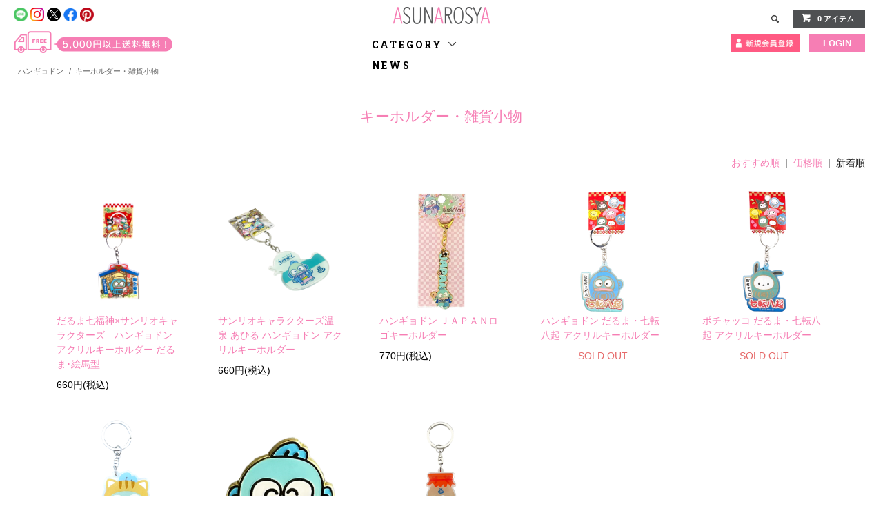

--- FILE ---
content_type: text/html; charset=EUC-JP
request_url: https://asunaro.shop-pro.jp/?mode=cate&cbid=2765265&csid=1&sort=n
body_size: 7363
content:
<!DOCTYPE html PUBLIC "-//W3C//DTD XHTML 1.0 Transitional//EN" "http://www.w3.org/TR/xhtml1/DTD/xhtml1-transitional.dtd">
<html xmlns:og="http://ogp.me/ns#" xmlns:fb="http://www.facebook.com/2008/fbml" xmlns:mixi="http://mixi-platform.com/ns#" xmlns="http://www.w3.org/1999/xhtml" xml:lang="ja" lang="ja" dir="ltr">
<head>
<meta http-equiv="content-type" content="text/html; charset=euc-jp" />
<meta http-equiv="X-UA-Compatible" content="IE=edge,chrome=1" />
<title>キーホルダー・雑貨小物 - あすなろ舎オンラインショップ</title>
<meta name="Keywords" content="キーホルダー・雑貨小物,あすなろ舎,サンリオ,キティ,ヨシキティ,アマビエ,asunarosya,yoshikitty,hellokitty,gudetama,ハローキティ,ぐでたま,シナモロール,シナモン,ご当地キティ,gotochikitty,ヨシキティ" />
<meta name="Description" content="【あすなろ舎の公式通販サイト】様々な限定品（アマビエキティ、ヨシキティ、マスク関連など）やキャラクターグッズを数多くお取扱いしています。新商品入荷状況もいち早くお知らせ。一定額以上は送料無料となるサービスをさせていただいております。" />
<meta name="Author" content="" />
<meta name="Copyright" content="GMOペパボ" />
<meta http-equiv="content-style-type" content="text/css" />
<meta http-equiv="content-script-type" content="text/javascript" />
<link rel="stylesheet" href="https://asunaro.shop-pro.jp/css/framework/colormekit.css" type="text/css" />
<link rel="stylesheet" href="https://asunaro.shop-pro.jp/css/framework/colormekit-responsive.css" type="text/css" />
<link rel="stylesheet" href="https://img07.shop-pro.jp/PA01424/045/css/3/index.css?cmsp_timestamp=20251120170711" type="text/css" />
<link rel="stylesheet" href="https://img07.shop-pro.jp/PA01424/045/css/3/product_list.css?cmsp_timestamp=20251120170711" type="text/css" />

<link rel="alternate" type="application/rss+xml" title="rss" href="https://asunaro.shop-pro.jp/?mode=rss" />
<link rel="shortcut icon" href="https://img07.shop-pro.jp/PA01424/045/favicon.ico?cmsp_timestamp=20260106092327" />
<script type="text/javascript" src="//ajax.googleapis.com/ajax/libs/jquery/1.11.0/jquery.min.js" ></script>
<meta property="og:title" content="キーホルダー・雑貨小物 - あすなろ舎オンラインショップ" />
<meta property="og:description" content="【あすなろ舎の公式通販サイト】様々な限定品（アマビエキティ、ヨシキティ、マスク関連など）やキャラクターグッズを数多くお取扱いしています。新商品入荷状況もいち早くお知らせ。一定額以上は送料無料となるサービスをさせていただいております。" />
<meta property="og:url" content="https://asunaro.shop-pro.jp?mode=cate&cbid=2765265&csid=1&sort=n" />
<meta property="og:site_name" content="あすなろ舎オンラインショップ" />
<meta property="og:image" content=""/>
<meta name="facebook-domain-verification" content="onfvahwqinmmw97q7q9qpepudoco1a" />
<meta name="p:domain_verify" content="8efc2b31eabd4f42b5c6d531769e3a73"/>

<!-- Global site tag (gtag.js) - Google Analytics -->
<script async src="https://www.googletagmanager.com/gtag/js?id=G-ZFP0DG7HKD"></script>
<script>
window.dataLayer = window.dataLayer || [];
function gtag(){dataLayer.push(arguments);}
gtag('js', new Date());

gtag('config', 'G-ZFP0DG7HKD',{‘debug_mode’:true});
gtag('config', 'AW-454289649');
</script>

<!-- Pinterest Tag -->
<script>
!function(e){if(!window.pintrk){window.pintrk = function () {
window.pintrk.queue.push(Array.prototype.slice.call(arguments))};var
  n=window.pintrk;n.queue=[],n.version="3.0";var
  t=document.createElement("script");t.async=!0,t.src=e;var
  r=document.getElementsByTagName("script")[0];
  r.parentNode.insertBefore(t,r)}}("https://s.pinimg.com/ct/core.js");
pintrk('load', '2614119889345', {em: '<user_email_address>'});
pintrk('page');
</script>
<noscript>
<img height="1" width="1" style="display:none;" alt=""
  src="https://ct.pinterest.com/v3/?event=init&tid=2614119889345&pd[em]=<hashed_email_address>&noscript=1" />
</noscript>

<!-- Google Tag Manager -->
<script>(function(w,d,s,l,i){w[l]=w[l]||[];w[l].push({'gtm.start':
new Date().getTime(),event:'gtm.js'});var f=d.getElementsByTagName(s)[0],
j=d.createElement(s),dl=l!='dataLayer'?'&l='+l:'';j.async=true;j.src=
'https://www.googletagmanager.com/gtm.js?id='+i+dl;f.parentNode.insertBefore(j,f);
})(window,document,'script','dataLayer','GTM-NFWSZ6L');</script>
<!-- End Google Tag Manager -->
<script>
  var Colorme = {"page":"product_list","shop":{"account_id":"PA01424045","title":"\u3042\u3059\u306a\u308d\u820e\u30aa\u30f3\u30e9\u30a4\u30f3\u30b7\u30e7\u30c3\u30d7"},"basket":{"total_price":0,"items":[]},"customer":{"id":null}};

  (function() {
    function insertScriptTags() {
      var scriptTagDetails = [{"src":"https:\/\/free-shipping-notifier-assets.colorme.app\/shop.js","integrity":null},{"src":"https:\/\/checkout-api.worldshopping.jp\/v1\/script?token=asunaro_shop-pro_jp","integrity":null}];
      var entry = document.getElementsByTagName('script')[0];

      scriptTagDetails.forEach(function(tagDetail) {
        var script = document.createElement('script');

        script.type = 'text/javascript';
        script.src = tagDetail.src;
        script.async = true;

        if( tagDetail.integrity ) {
          script.integrity = tagDetail.integrity;
          script.setAttribute('crossorigin', 'anonymous');
        }

        entry.parentNode.insertBefore(script, entry);
      })
    }

    window.addEventListener('load', insertScriptTags, false);
  })();
</script>
</head>
<body>
<meta name="colorme-acc-payload" content="?st=1&pt=10028&ut=2765265,1&at=PA01424045&v=20260118235635&re=&cn=94e9e6b9a8b839017387119ddad0dca2" width="1" height="1" alt="" /><script>!function(){"use strict";Array.prototype.slice.call(document.getElementsByTagName("script")).filter((function(t){return t.src&&t.src.match(new RegExp("dist/acc-track.js$"))})).forEach((function(t){return document.body.removeChild(t)})),function t(c){var r=arguments.length>1&&void 0!==arguments[1]?arguments[1]:0;if(!(r>=c.length)){var e=document.createElement("script");e.onerror=function(){return t(c,r+1)},e.src="https://"+c[r]+"/dist/acc-track.js?rev=3",document.body.appendChild(e)}}(["acclog001.shop-pro.jp","acclog002.shop-pro.jp"])}();</script>
<noscript><iframe src="https://www.googletagmanager.com/ns.html?id=GTM-NFWSZ6L"
  height="0" width="0" style="display:none;visibility:hidden"></iframe></noscript>
  
  
  <link href="https://fonts.googleapis.com/css?family=Roboto+Slab:400,700" rel="stylesheet" type="text/css">
    <link href="https://img.shop-pro.jp/tmpl_js/78/bxslider/jquery.bxslider.css" rel="stylesheet" type="text/css">
  <script src="https://img.shop-pro.jp/tmpl_js/78/bxslider/jquery.bxslider.min.js"></script>
    <script src="https://img.shop-pro.jp/tmpl_js/78/jquery.tile.js"></script>
  <script src="https://img.shop-pro.jp/tmpl_js/78/masonry.pkgd.min.js"></script>
  <script src="https://img.shop-pro.jp/tmpl_js/78/smoothscroll.js"></script>
  <script src="https://img.shop-pro.jp/tmpl_js/78/jquery.ah-placeholder.js"></script>
  <script src="https://img.shop-pro.jp/tmpl_js/78/utility_index.js"></script>
  
  <div class="cart_in_modal__bg show_while_cart_in_connecting spinner" style="display: none;"></div>
  <!--[if lte IE 8]>
  <div id="wrapper" class="ie8 page--product_list">
  <![endif]-->
  
  <div id="wrapper" class="page--product_list">
    
    <div id="header-wrapper">
      <div id="header" class="header__section container">
        <ul class="pc-header-sns-icon">
          <li class="header-sns-icon"><a href="https://line.me/R/ti/p/%40121ytayu" target="_blank"><img src="https://img07.shop-pro.jp/PA01424/045/etc/ice-sns-line.png?cmsp_timestamp=20210614163112" alt="LINE"></a></li>
          <li class="header-sns-icon"><a href="https://www.instagram.com/gotochi_kitty/?hl=ja" target="_blank"><img src="https://img07.shop-pro.jp/PA01424/045/etc/ice-sns-insta.png?cmsp_timestamp=20210614163027" alt="instagram"></a></li>
          <li class="header-sns-icon"><a href="https://twitter.com/GOTOCHIKITTY_" target="_blank"><img src="https://img07.shop-pro.jp/PA01424/045/etc_base64/aWNlLXNucy10d3g.png?cmsp_timestamp=20230905065558" alt="twitter"></a></li>
          <li class="header-sns-icon"><a href="https://www.facebook.com/gotochikitty/" target="_blank"><img src="https://img07.shop-pro.jp/PA01424/045/etc/ice-sns-fb.png?cmsp_timestamp=20210614163006" alt="facebook"></a></li>
          <li class="header-sns-icon"><a href="https://www.pinterest.jp/gotochi_kitty/_created/" target="_blank"><img src="https://img07.shop-pro.jp/PA01424/045/etc/ice-sns-pnta.png?cmsp_timestamp=20210614163054" alt="pinterest"></a></li>
        </ul>
        <div class="ice-sendfree hidden-phone"><img src="https://img07.shop-pro.jp/PA01424/045/etc/ice-sendfree.png?cmsp_timestamp=20210606130149" alt=""></div>
        <div class="clearfix">
          <h1 class="header__logo header__logo-img"><a href="./"><img src="https://img07.shop-pro.jp/PA01424/045/etc/ice-logo.png?cmsp_timestamp=20210619054633"></a></h1>
          
          <ul class="header-nav hidden-phone">
            
                                    <li class="global-nav__unit signup-icon">
                            <a href="https://asunaro.shop-pro.jp/customer/signup/new" class="header-nav__txt"><img src="https://img07.shop-pro.jp/PA01424/045/etc/ice-sginup.png?cmsp_timestamp=20210620083710" alt=""></a>
                          </li>
                                    <li class="header-nav__unit"><a href="https://asunaro.shop-pro.jp/?mode=login&shop_back_url=https%3A%2F%2Fasunaro.shop-pro.jp%2F"><p class="header-nav__unit-login">LOGIN</p></a></li>
          </ul>
          <ul class="header-nav hidden-phone cart-icon">
            
            
            <li class="header-nav__unit">
              <i class="icon-b icon-search header__search-switch" data-visible-switch="search-form"></i>
              <form action="https://asunaro.shop-pro.jp/" method="GET" class="header__search-form" data-visible-target="search-form">
                <input type="hidden" name="mode" value="srh" /><input type="hidden" name="sort" value="n" />
                <input type="text" name="keyword" placeholder="商品を検索" class="header__search-form__input" data-search-input="search-form__input" />
              </form>
            </li>
            <li class="header-nav__unit">
                            <a href="https://asunaro.shop-pro.jp/cart/proxy/basket?shop_id=PA01424045&shop_domain=asunaro.shop-pro.jp" class="btn txt--sm header-nav__btn btn-secondary">
                <i class="icon-w icon-cart"></i>0 アイテム
              </a>
                          </li>
            
          </ul>
          
          
          <div class="wrap-global-nav-phone">
            <ul class="global-nav-phone visible-phone">
              <li class="header-sns-icon"><a href="javascript:TabBlockToggle('global-nav__search-form');"><i class="icon-lg-b icon-search"></i></a></li>
              <li class="header-sns-icon"><a href="javascript:TabBlockToggle('global-nav__user-nav');"><i class="icon-lg-b icon-user"></i></a></li>
              <li class="header-sns-icon">
                                <a href="https://asunaro.shop-pro.jp/cart/proxy/basket?shop_id=PA01424045&shop_domain=asunaro.shop-pro.jp"><i class="icon-lg-b icon-cart"></i></a>
                              </li>
            </ul>
            <ul class="global-nav-phone visible-phone">
              <li class="header-sns-icon"><a href="https://line.me/R/ti/p/%40121ytayu" target="_blank"><img src="https://img07.shop-pro.jp/PA01424/045/etc/ice-sns-line.png?cmsp_timestamp=20210614163112" alt="LINE"></a></li>
              <li class="header-sns-icon"><a href="https://www.instagram.com/gotochi_kitty/?hl=ja" target="_blank"><img src="https://img07.shop-pro.jp/PA01424/045/etc/ice-sns-insta.png?cmsp_timestamp=20210614163027" alt="instagram"></a></li>
              <li class="header-sns-icon"><a href="https://twitter.com/GOTOCHIKITTY_" target="_blank"><img src="https://img07.shop-pro.jp/PA01424/045/etc_base64/aWNlLXNucy10d3g.png?cmsp_timestamp=20230905065558" alt="twitter"></a></li>
              <li class="header-sns-icon"><a href="https://www.facebook.com/gotochikitty/" target="_blank"><img src="https://img07.shop-pro.jp/PA01424/045/etc/ice-sns-fb.png?cmsp_timestamp=20210614163006" alt="facebook"></a></li>
              <li class="header-sns-icon"><a href="https://www.pinterest.jp/gotochi_kitty/_created/" target="_blank"><img src="https://img07.shop-pro.jp/PA01424/045/etc/ice-sns-pnta.png?cmsp_timestamp=20210614163054" alt="pinterest"></a></li>
            </ul>
          </div>
          <div class="ice-menu"><a href="javascript:TabBlockToggle('global-nav');"><img src="https://img07.shop-pro.jp/PA01424/045/etc/ice-menu.png?cmsp_timestamp=20210707170546" alt="menu"></a></div>
          
          
                            
          <div class="is_tablet_lt">
            <ul class="global-nav global-nav__pulldown-nav header_menu" data-visible-target="global-nav" data-block="tab-content">
              <li class="global-nav__unit global-nav__pulldown">
                <a href="javascript:PulldownToggle('global-nav__product-nav');" class="global-nav__unit__txt">CATEGORY <i class="icon-b icon-chevron_thin_down hidden-phone"></i></a>
                
                <div class="visible-phone">
                  <ul class="header__pulldown-nav__list">
                    
                                        <li>
                      <a href="https://asunaro.shop-pro.jp/?mode=cate&cbid=2500723&csid=0&sort=n">
                        ハローキティ
                      </a>
                    </li>
                                        <li>
                      <a href="https://asunaro.shop-pro.jp/?mode=cate&cbid=2716816&csid=0&sort=n">
                        マイメロディ
                      </a>
                    </li>
                                        <li>
                      <a href="https://asunaro.shop-pro.jp/?mode=cate&cbid=2765270&csid=0&sort=n">
                        クロミ
                      </a>
                    </li>
                                        <li>
                      <a href="https://asunaro.shop-pro.jp/?mode=cate&cbid=2716817&csid=0&sort=n">
                        シナモロール
                      </a>
                    </li>
                                        <li>
                      <a href="https://asunaro.shop-pro.jp/?mode=cate&cbid=2716818&csid=0&sort=n">
                        ポムポムプリン
                      </a>
                    </li>
                                        <li>
                      <a href="https://asunaro.shop-pro.jp/?mode=cate&cbid=2921387&csid=0&sort=n">
                        ポチャッコ
                      </a>
                    </li>
                                        <li>
                      <a href="https://asunaro.shop-pro.jp/?mode=cate&cbid=2765265&csid=0&sort=n">
                        ハンギョドン
                      </a>
                    </li>
                                        <li>
                      <a href="https://asunaro.shop-pro.jp/?mode=cate&cbid=2686448&csid=0&sort=n">
                        ぐでたま
                      </a>
                    </li>
                                        <li>
                      <a href="https://asunaro.shop-pro.jp/?mode=cate&cbid=2505582&csid=0&sort=n">
                        I'm Doraemon
                      </a>
                    </li>
                                        <li>
                      <a href="https://asunaro.shop-pro.jp/?mode=cate&cbid=2500724&csid=0&sort=n">
                        yoshikitty
                      </a>
                    </li>
                                        <li>
                      <a href="https://asunaro.shop-pro.jp/?mode=cate&cbid=2716819&csid=0&sort=n">
                        その他サンリオキャラクター
                      </a>
                    </li>
                                        <li>
                      <a href="https://asunaro.shop-pro.jp/?mode=cate&cbid=2716820&csid=0&sort=n">
                        ゆるキャン△
                      </a>
                    </li>
                                        <li>
                      <a href="https://asunaro.shop-pro.jp/?mode=cate&cbid=2716821&csid=0&sort=n">
                        文豪ストレイドッグス
                      </a>
                    </li>
                                        <li>
                      <a href="https://asunaro.shop-pro.jp/?mode=cate&cbid=2716822&csid=0&sort=n">
                        はたらく細胞
                      </a>
                    </li>
                                        <li>
                      <a href="https://asunaro.shop-pro.jp/?mode=cate&cbid=2500726&csid=0&sort=n">
                        自衛隊グッズ
                      </a>
                    </li>
                                        <li>
                      <a href="https://asunaro.shop-pro.jp/?mode=cate&cbid=2500725&csid=0&sort=n">
                        コップのフチ子
                      </a>
                    </li>
                                        <li>
                      <a href="https://asunaro.shop-pro.jp/?mode=cate&cbid=2591793&csid=0&sort=n">
                        アニメグッズ
                      </a>
                    </li>
                                        <li>
                      <a href="https://asunaro.shop-pro.jp/?mode=cate&cbid=2500727&csid=0&sort=n">
                        オリジナルグッズ
                      </a>
                    </li>
                                        
                  </ul>
                </div>
                
              </li>
                            <li class="global-nav__unit"><a href="https://asunaro.shop-pro.jp/#free-new" class="global-nav__unit__txt">NEWS</a></li>
              <li class="sp-ice-sendfree spview"><img src="https://img07.shop-pro.jp/PA01424/045/etc/ice-sendfree.png?cmsp_timestamp=20210606130149" alt=""></li>
            </ul>
            <div class="global-nav__pulldown-nav" data-visible-target="global-nav__search-form" data-block="tab-content">
              <form action="https://asunaro.shop-pro.jp/" method="GET" class="header__search-form--phone">
                <input type="hidden" name="mode" value="srh" /><input type="hidden" name="sort" value="n" />
                <input type="text" name="keyword" placeholder="商品を検索" />
                <button class="btn">検索</button>
              </form>
            </div>
            <div class="global-nav__pulldown-nav" data-visible-target="global-nav__user-nav" data-block="tab-content">
              <ul class="global-nav__unit">
                <li><a href="https://asunaro.shop-pro.jp/?mode=myaccount">マイアカウント</a></li>
                                                                <li class="global-nav__unit "><a href="https://asunaro.shop-pro.jp/customer/signup/new">会員登録</a></li>
                                <li class="global-nav__unit "><a href="https://asunaro.shop-pro.jp/?mode=login&shop_back_url=https%3A%2F%2Fasunaro.shop-pro.jp%2F">ログイン</a></li>
                                              </ul>
            </div>
          </div>
          <div class="global-nav__pulldown-nav row hidden-phone" data-visible-target="global-nav__product-nav" data-block="tab-content">
            
                                                
                        <ul class="row header__pulldown-nav__list col col-sm-12">
                            <li>
                <a href="https://asunaro.shop-pro.jp/?mode=cate&cbid=2500723&csid=0&sort=n">
                  ハローキティ
                </a>
              </li>
                                                                  <li>
                <a href="https://asunaro.shop-pro.jp/?mode=cate&cbid=2716816&csid=0&sort=n">
                  マイメロディ
                </a>
              </li>
                                                                  <li>
                <a href="https://asunaro.shop-pro.jp/?mode=cate&cbid=2765270&csid=0&sort=n">
                  クロミ
                </a>
              </li>
                                                                  <li>
                <a href="https://asunaro.shop-pro.jp/?mode=cate&cbid=2716817&csid=0&sort=n">
                  シナモロール
                </a>
              </li>
                                                                  <li>
                <a href="https://asunaro.shop-pro.jp/?mode=cate&cbid=2716818&csid=0&sort=n">
                  ポムポムプリン
                </a>
              </li>
                                                                  <li>
                <a href="https://asunaro.shop-pro.jp/?mode=cate&cbid=2921387&csid=0&sort=n">
                  ポチャッコ
                </a>
              </li>
                                                                  <li>
                <a href="https://asunaro.shop-pro.jp/?mode=cate&cbid=2765265&csid=0&sort=n">
                  ハンギョドン
                </a>
              </li>
                                                                  <li>
                <a href="https://asunaro.shop-pro.jp/?mode=cate&cbid=2686448&csid=0&sort=n">
                  ぐでたま
                </a>
              </li>
                                                                  <li>
                <a href="https://asunaro.shop-pro.jp/?mode=cate&cbid=2505582&csid=0&sort=n">
                  I'm Doraemon
                </a>
              </li>
                          </ul>
            <ul class="row header__pulldown-nav__list col col-sm-12">
                                                                  <li>
                <a href="https://asunaro.shop-pro.jp/?mode=cate&cbid=2500724&csid=0&sort=n">
                  yoshikitty
                </a>
              </li>
                                                                  <li>
                <a href="https://asunaro.shop-pro.jp/?mode=cate&cbid=2716819&csid=0&sort=n">
                  その他サンリオキャラクター
                </a>
              </li>
                                                                  <li>
                <a href="https://asunaro.shop-pro.jp/?mode=cate&cbid=2716820&csid=0&sort=n">
                  ゆるキャン△
                </a>
              </li>
                                                                  <li>
                <a href="https://asunaro.shop-pro.jp/?mode=cate&cbid=2716821&csid=0&sort=n">
                  文豪ストレイドッグス
                </a>
              </li>
                                                                  <li>
                <a href="https://asunaro.shop-pro.jp/?mode=cate&cbid=2716822&csid=0&sort=n">
                  はたらく細胞
                </a>
              </li>
                                                                  <li>
                <a href="https://asunaro.shop-pro.jp/?mode=cate&cbid=2500726&csid=0&sort=n">
                  自衛隊グッズ
                </a>
              </li>
                                                                  <li>
                <a href="https://asunaro.shop-pro.jp/?mode=cate&cbid=2500725&csid=0&sort=n">
                  コップのフチ子
                </a>
              </li>
                                                                  <li>
                <a href="https://asunaro.shop-pro.jp/?mode=cate&cbid=2591793&csid=0&sort=n">
                  アニメグッズ
                </a>
              </li>
                                                                  <li>
                <a href="https://asunaro.shop-pro.jp/?mode=cate&cbid=2500727&csid=0&sort=n">
                  オリジナルグッズ
                </a>
              </li>
                                        </ul>
                                    
          </div>
        </div>
      </div>
    </div>
  
          <script type="text/javascript">
	  $(window).load(function(){
    $('.fadein10').addClass('active10');
  });
</script>
  
<div class="container">
  
  <div class="topicpath-nav">
    <ul>
                        <li><a href="?mode=cate&cbid=2765265&csid=0&sort=n">ハンギョドン</a></li>
                <li>/<a href="?mode=cate&cbid=2765265&csid=1&sort=n">キーホルダー・雑貨小物</a></li>          </ul>
  </div>
  

  <h2 class="section__title-h2">
          キーホルダー・雑貨小物
      </h2>

  
    

  
    

  
    

  
    

      
    <p class="product-list__sort">
              <a href="?mode=cate&cbid=2765265&csid=1">おすすめ順</a>      &nbsp;|&nbsp;
              <a href="?mode=cate&cbid=2765265&csid=1&sort=p">価格順</a>      &nbsp;|&nbsp;
      新着順
          </p>
    


    
    <ul class="row product-list section__block prd_lst">
              <li class="col col-lg-3 col-sm-4 col-xs-12 product-list__unit prd_lst_unit">
          <div class="product-list__unit__inner">
            <a href="?pid=188477638">
                              <img src="https://img07.shop-pro.jp/PA01424/045/product/188477638_th.png?cmsp_timestamp=20251110152319" alt="だるま七福神×サンリオキャラクターズ　ハンギョドン アクリルキーホルダー  だるま･絵馬型"class="product-list__photo prd_lst_img fadein10" />
                          </a>
            <a href="?pid=188477638" class="product-list__nameproduct-list__text prd_lst_name">
              だるま七福神×サンリオキャラクターズ　ハンギョドン アクリルキーホルダー  だるま･絵馬型
            </a>
                        <p>
                                              <span class="product-list__price product-list__text">
                  660円(税込)
                </span>
                                          </p>
          </div>
        </li>
              <li class="col col-lg-3 col-sm-4 col-xs-12 product-list__unit prd_lst_unit">
          <div class="product-list__unit__inner">
            <a href="?pid=186878150">
                              <img src="https://img07.shop-pro.jp/PA01424/045/product/186878150_th.png?cmsp_timestamp=20250624133206" alt="サンリオキャラクターズ温泉 あひる ハンギョドン アクリルキーホルダー"class="product-list__photo prd_lst_img fadein10" />
                          </a>
            <a href="?pid=186878150" class="product-list__nameproduct-list__text prd_lst_name">
              サンリオキャラクターズ温泉 あひる ハンギョドン アクリルキーホルダー
            </a>
                        <p>
                                              <span class="product-list__price product-list__text">
                  660円(税込)
                </span>
                                          </p>
          </div>
        </li>
              <li class="col col-lg-3 col-sm-4 col-xs-12 product-list__unit prd_lst_unit">
          <div class="product-list__unit__inner">
            <a href="?pid=176669549">
                              <img src="https://img07.shop-pro.jp/PA01424/045/product/176669549_th.jpg?cmsp_timestamp=20230818145845" alt="ハンギョドン ＪＡＰＡＮロゴキーホルダー"class="product-list__photo prd_lst_img fadein10" />
                          </a>
            <a href="?pid=176669549" class="product-list__nameproduct-list__text prd_lst_name">
              ハンギョドン ＪＡＰＡＮロゴキーホルダー
            </a>
                        <p>
                                              <span class="product-list__price product-list__text">
                  770円(税込)
                </span>
                                          </p>
          </div>
        </li>
              <li class="col col-lg-3 col-sm-4 col-xs-12 product-list__unit prd_lst_unit">
          <div class="product-list__unit__inner">
            <a href="?pid=178400149">
                              <img src="https://img07.shop-pro.jp/PA01424/045/product/178400149_th.png?cmsp_timestamp=20231130124053" alt="ハンギョドン だるま・七転八起 アクリルキーホルダー"class="product-list__photo prd_lst_img fadein10" />
                          </a>
            <a href="?pid=178400149" class="product-list__nameproduct-list__text prd_lst_name">
              ハンギョドン だるま・七転八起 アクリルキーホルダー
            </a>
                        <p>
                              <span class="product-list__soldout product-list__text">
                  SOLD OUT
                </span>
                          </p>
          </div>
        </li>
              <li class="col col-lg-3 col-sm-4 col-xs-12 product-list__unit prd_lst_unit">
          <div class="product-list__unit__inner">
            <a href="?pid=178400048">
                              <img src="https://img07.shop-pro.jp/PA01424/045/product/178400048_th.png?cmsp_timestamp=20231130113526" alt="ポチャッコ だるま・七転八起 アクリルキーホルダー"class="product-list__photo prd_lst_img fadein10" />
                          </a>
            <a href="?pid=178400048" class="product-list__nameproduct-list__text prd_lst_name">
              ポチャッコ だるま・七転八起 アクリルキーホルダー
            </a>
                        <p>
                              <span class="product-list__soldout product-list__text">
                  SOLD OUT
                </span>
                          </p>
          </div>
        </li>
              <li class="col col-lg-3 col-sm-4 col-xs-12 product-list__unit prd_lst_unit">
          <div class="product-list__unit__inner">
            <a href="?pid=178355068">
                              <img src="https://img07.shop-pro.jp/PA01424/045/product/178355068_th.png?cmsp_timestamp=20231127164004" alt="ハンギョドン 招き猫 アクリルキーホルダー"class="product-list__photo prd_lst_img fadein10" />
                          </a>
            <a href="?pid=178355068" class="product-list__nameproduct-list__text prd_lst_name">
              ハンギョドン 招き猫 アクリルキーホルダー
            </a>
                        <p>
                              <span class="product-list__soldout product-list__text">
                  SOLD OUT
                </span>
                          </p>
          </div>
        </li>
              <li class="col col-lg-3 col-sm-4 col-xs-12 product-list__unit prd_lst_unit">
          <div class="product-list__unit__inner">
            <a href="?pid=176671757">
                              <img src="https://img07.shop-pro.jp/PA01424/045/product/176671757_th.jpg?cmsp_timestamp=20230823110355" alt="おえかきさん×ハンギョドン ピンバッジ"class="product-list__photo prd_lst_img fadein10" />
                          </a>
            <a href="?pid=176671757" class="product-list__nameproduct-list__text prd_lst_name">
              おえかきさん×ハンギョドン ピンバッジ
            </a>
                        <p>
                              <span class="product-list__soldout product-list__text">
                  SOLD OUT
                </span>
                          </p>
          </div>
        </li>
              <li class="col col-lg-3 col-sm-4 col-xs-12 product-list__unit prd_lst_unit">
          <div class="product-list__unit__inner">
            <a href="?pid=175255090">
                              <img src="https://img07.shop-pro.jp/PA01424/045/product/175255090_th.png?cmsp_timestamp=20230614122525" alt="サンリオキャラクターズ 温泉アクリルキーホルダー  ハンギョドン"class="product-list__photo prd_lst_img fadein10" />
                          </a>
            <a href="?pid=175255090" class="product-list__nameproduct-list__text prd_lst_name">
              サンリオキャラクターズ 温泉アクリルキーホルダー  ハンギョドン
            </a>
                        <p>
                              <span class="product-list__soldout product-list__text">
                  SOLD OUT
                </span>
                          </p>
          </div>
        </li>
          </ul>
    


    
    <div class="pagenation">
      <ul class="pagenation__list">
        <li class="pagenation__unit">
                      <span>&lt;</span>
                  </li>
                  <li class="pagenation__unit">
                                      <span>1</span>
                                  </li>
                <li class="pagenation__unit">
                      <span>&gt;</span>
                  </li>
      </ul>
      <p class="pagenation__info">
        8商品中&nbsp;1～8商品
      </p>
    </div>
    
  
  
    

  
    

  
    

</div>

<script src="https://img.shop-pro.jp/tmpl_js/78/utility_product_list.js"></script>      
  
  
  
    
    <div id="footer" class="footer__section">
                                
            <div class="footer__nav">
        <div class="row container">
                              <div class="row col col-lg-12 col-md-12">
            <h3 class="footer-nav__title">MORE INFO</h3>
            <ul class="footer-nav__col col col-lg-4 col-sm-12">
              <li><a href="./">ホーム</a></li>
              <li><a href="https://asunaro.shop-pro.jp/?mode=sk#payment">お支払い方法について</a></li>
              <li><a href="https://asunaro.shop-pro.jp/?mode=sk">配送方法・送料について</a></li>
              <li><a href="https://asunaro.shop-pro.jp/?mode=sk#info">特定商取引法に基づく表記</a></li>
              <li><a href="https://asunaro.shop-pro.jp/?mode=privacy">プライバシーポリシー</a></li>
              <li><a href="https://asunaro.shop-pro.jp/customer/inquiries/new">お問い合わせ</a></li>
            </ul>
            <ul class="footer-nav__col col col-lg-4 col-sm-12">
                            <li><a href="https://asunaro.shop-pro.jp/?mode=myaccount">マイアカウント</a></li>
                                                                  <li><a href="https://asunaro.shop-pro.jp/customer/signup/new">会員登録</a></li>
                                    <li><a href="https://asunaro.shop-pro.jp/?mode=login&shop_back_url=https%3A%2F%2Fasunaro.shop-pro.jp%2F">ログイン</a></li>
                                                          <li><a href="https://asunaro.shop-pro.jp/customer/newsletter/subscriptions/new">メルマガ登録・解除</a></li>
                            <!-- <li class="hidden-phone"><a href="https://asunaro.shop-pro.jp/?mode=rss">RSS</a>&nbsp;/&nbsp;<a href="https://asunaro.shop-pro.jp/?mode=atom">ATOM</a></li>
              <li><a href="https://character-awards-asunarosya.com/shop-not_received_info/" target="_blank">2025サンリオキャラクター大賞投票用URLが届かないお客様へ</a></li>
              <li><a href="https://character-awards-asunarosya.com/info/" target="_blank">ご利用ガイド</a></li> -->
                          </ul>
          </div>
        </div>
         <div class="footer__copyright container row">
          <address class="col col-sm-12">&#169;&#65039;ASUNAROSYA Co.,LTD</address>
          <p class="copyright__powered-by col col-sm-12">
            Powered&nbsp;by&nbsp;
            <a href="https://shop-pro.jp/" target="_blank"><img src="https://img.shop-pro.jp/tmpl_img/78/powered.png" /></a>
          </p>
        </div>
      </div>
    </div>
  </div>

<script id="gc-script" type="text/javascript" charset="utf-8" src="https://connect.gdxtag.com/09ce0fd58cd0ee58df52423908fb7eccc10ad2dc968d62a38b9e69ae13c41028/main.js" defer></script><script type="text/javascript" src="https://asunaro.shop-pro.jp/js/cart.js" ></script>
<script type="text/javascript" src="https://asunaro.shop-pro.jp/js/async_cart_in.js" ></script>
<script type="text/javascript" src="https://asunaro.shop-pro.jp/js/product_stock.js" ></script>
<script type="text/javascript" src="https://asunaro.shop-pro.jp/js/js.cookie.js" ></script>
<script type="text/javascript" src="https://asunaro.shop-pro.jp/js/favorite_button.js" ></script>
</body></html>

--- FILE ---
content_type: text/css
request_url: https://img07.shop-pro.jp/PA01424/045/css/3/product_list.css?cmsp_timestamp=20251120170711
body_size: 1581
content:
/* 共通 */
html, body { margin:0; padding:0; }
/* body */
/* * { outline: 2px solid red; } */
*, *::before, *::after{ box-sizing: border-box; }
a { text-decoration: none; }

.pagenation__unit a {
  background: #f67eb4;
}
.product-list__unit {
  margin-bottom:30px;
}
.section__title-h2 {
  color: #F67EB4;
}
.product-list__sort a {
  color: #F67EB4;
}
.product-list__name, .product-list__name:hover {
  color: #F67EB4;
  text-align: left;
}
.product-list__price {
  color: #000;
  text-align: left;
}


/* pro_lst */
.prd_lst { display: flex; flex-wrap: wrap; margin: 0 auto; padding: 0; list-style: none; }
.prd_lst_unit { width: 45%; margin: 0 0 30px 3.33%; }
.prd_lst_img { width: 100%; }
.prd_lst_name, .prd_lst_name a { color: #F67EB4; }

/********** 550px **********/
@media screen and (min-width: 550px) {
/* pro_lst */
.prd_lst { width: 472px; margin: 0 auto; }
.prd_lst_unit { width: 220px; margin: 0 0 30px 16px; position: relative; }
}

/********** 750px **********/
@media screen and (min-width: 750px) {
/* pro_lst */
.prd_lst { width: 700px; margin: 0 auto; }
.prd_lst_unit { width: 220px; margin: 0 0 30px 10px; }
}

/********** 1000px **********/
@media screen and (min-width: 1000px) {
/* pro_lst */
.prd_lst { width: 950px; }
.prd_lst_unit { margin: 0 0 30px 14px; }
}

/********** 1200px **********/
@media screen and (min-width: 1200px) {
/* pro_lst */
.prd_lst { width: 1184px; }
}

/********** 1600px **********/
@media screen and (min-width: 1600px) {
/* pro_lst */
.prd_lst { width: 1418px; }
}

/********** アニメーション **********/
.fadein10 { opacity: 0; visibility: hidden; transition: 1s; transform: translateY(100px); }
.active10 { opacity: 1; visibility: visible; transform: translateY(0); }